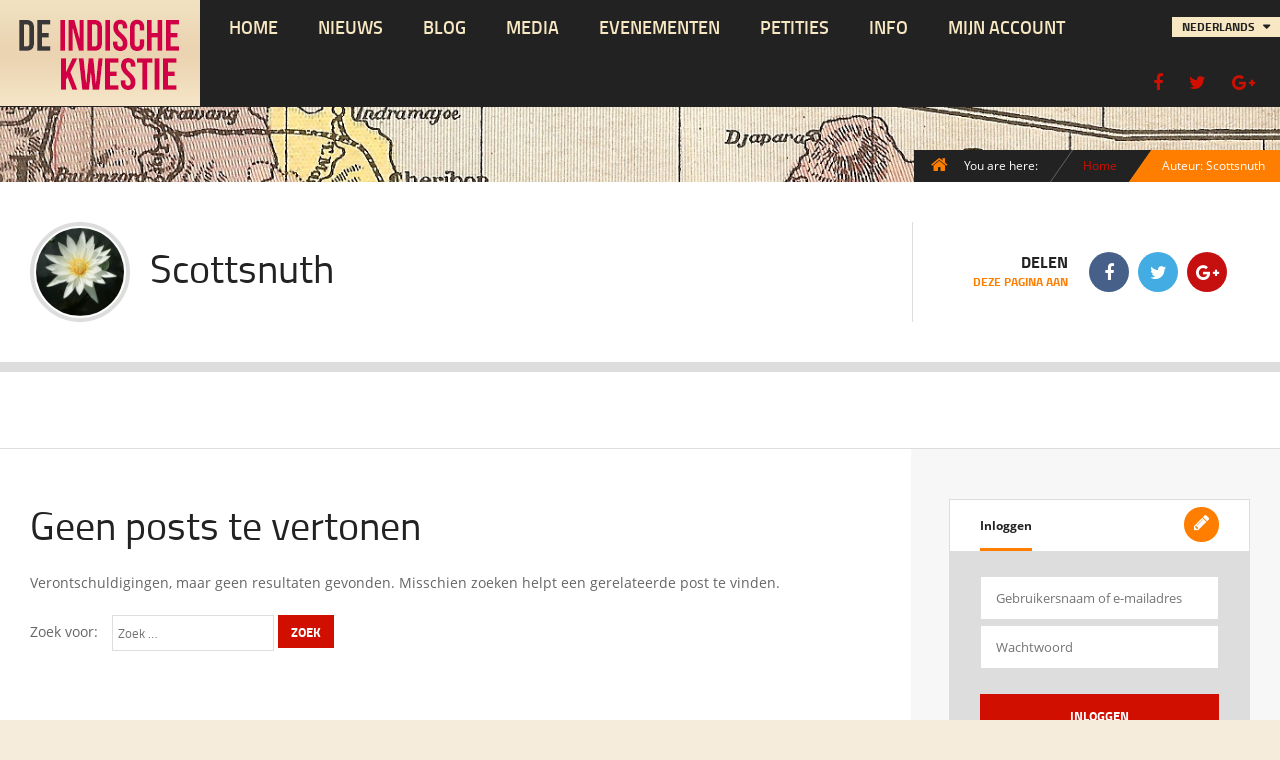

--- FILE ---
content_type: text/html; charset=UTF-8
request_url: https://deindischekwestie.nl/author/scottsnuth/
body_size: 10984
content:
<!doctype html>
<!--[if IE 8]>
<html lang="nl-NL"  class="lang-nl_NL  ie ie8">
<![endif]-->
<!--[if !(IE 7) | !(IE 8)]><!-->
<html lang="nl-NL" class="lang-nl_NL ">
<!--<![endif]-->
<head>
	<meta charset="UTF-8" />
	<meta name="viewport" content="width=device-width" />
	<link rel="profile" href="http://gmpg.org/xfn/11" />
	<link rel="pingback" href="https://deindischekwestie.nl/xmlrpc.php" />

		<link href="https://deindischekwestie.nl/wp-content/uploads/2018/07/favicon.jpg" rel="icon" type="image/x-icon" />

			<title>Scottsnuth | De Indische kwestie</title>

	


	

	<!--[if lt IE 9]>
	<script>
	document.createElement('header');
	document.createElement('nav');
	document.createElement('section');
	document.createElement('article');
	document.createElement('aside');
	document.createElement('footer');
	document.createElement('hgroup');
	</script>
	<![endif]-->

	<link rel='dns-prefetch' href='//s.w.org' />
<link rel='stylesheet' id='news-manager-front-css'  href='https://deindischekwestie.nl/wp-content/plugins/news-manager/css/front.css' type='text/css' media='all' />
<link rel='stylesheet' id='rs-plugin-settings-css'  href='https://deindischekwestie.nl/wp-content/plugins/revslider/public/assets/css/settings.css' type='text/css' media='all' />
<style id='rs-plugin-settings-inline-css' type='text/css'>
#rs-demo-id {}
</style>
<link rel='stylesheet' id='jquery-colorbox-css'  href='https://deindischekwestie.nl/wp-content/themes/blog/ait-theme/assets/colorbox/colorbox.min.css' type='text/css' media='all' />
<link rel='stylesheet' id='element-placeholder-css'  href='https://deindischekwestie.nl/wp-content/themes/blog/ait-theme/assets/ait/element-placeholder.css' type='text/css' media='all' />
<link rel='stylesheet' id='jquery-selectbox-css'  href='https://deindischekwestie.nl/wp-content/themes/blog/design/css/libs/jquery.selectbox.css' type='text/css' media='all' />
<link rel='stylesheet' id='font-awesome-css'  href='https://deindischekwestie.nl/wp-content/themes/blog/design/css/libs/font-awesome.css' type='text/css' media='all' />
<link rel='stylesheet' id='jquery-ui-css-css'  href='https://deindischekwestie.nl/wp-content/themes/blog/ait-theme/assets/jquery-ui-css/jquery-ui.css' type='text/css' media='all' />
<link rel='stylesheet' id='elm-google-map-base-css'  href='https://deindischekwestie.nl/wp-content/themes/blog/ait-theme/elements/google-map/design/css/base-style.css' type='text/css' media='all' />
<link rel='stylesheet' id='ait-theme-main-base-style-css'  href='https://deindischekwestie.nl/wp-content/uploads/cache/indischekwestie/base-1.0.css' type='text/css' media='all' />
<link rel='stylesheet' id='ait-theme-main-style-css'  href='https://deindischekwestie.nl/wp-content/uploads/cache/indischekwestie/style-1.0.css' type='text/css' media='all' />
<style id='ait-theme-main-style-inline-css' type='text/css'>
#elm-columns-_e969be5a255db3-main{background-repeat:repeat;background-attachment:scroll;background-position:top center;margin-top:px;padding-top:px;padding-bottom:px;margin-bottom:px;}.elements-sidebar-wrap #elm-columns-_e969be5a255db3-main{margin-top:px;padding-top:px;padding-bottom:px;margin-bottom:px;}.elm-columns-_e969be5a255db3{clear:both;}#elm-content-4-main{background-repeat:repeat;background-attachment:scroll;background-position:top center;margin-top:px;padding-top:px;padding-bottom:px;margin-bottom:px;}.elements-sidebar-wrap #elm-content-4-main{margin-top:px;padding-top:px;padding-bottom:px;margin-bottom:px;}.elm-content-4{clear:both;}#elm-google-map-_e89f2046df0e97-main{background-repeat:repeat;background-attachment:scroll;background-position:top center;margin-top:px;padding-top:px;padding-bottom:px;margin-bottom:px;}.elements-sidebar-wrap #elm-google-map-_e89f2046df0e97-main{margin-top:px;padding-top:px;padding-bottom:px;margin-bottom:px;}#elm-google-map-_e89f2046df0e97-main.fullsize #elm-google-map-_e89f2046df0e97 .google-map-container{border-left-width:0px;border-right-width:0px;}.elm-google-map-_e89f2046df0e97{clear:both;}
</style>
<link rel='stylesheet' id='ait-preloading-effects-css'  href='https://deindischekwestie.nl/wp-content/uploads/cache/indischekwestie/preloading-1.0.css' type='text/css' media='all' />
<link rel='stylesheet' id='ait-typography-style-css'  href='https://deindischekwestie.nl/wp-content/uploads/cache/indischekwestie/typography-1.0-nl_NL.css' type='text/css' media='all' />
<script type='text/javascript'>
/* <![CDATA[ */
var AitSettings = {"home":{"url":"https:\/\/deindischekwestie.nl"},"ajax":{"url":"https:\/\/deindischekwestie.nl\/wp-admin\/admin-ajax.php","actions":[]},"paths":{"theme":"https:\/\/deindischekwestie.nl\/wp-content\/themes\/indischekwestie","css":"https:\/\/deindischekwestie.nl\/wp-content\/themes\/blog\/design\/css","js":"https:\/\/deindischekwestie.nl\/wp-content\/themes\/blog\/design\/js","img":"https:\/\/deindischekwestie.nl\/wp-content\/themes\/blog\/design\/img"},"l10n":{"datetimes":{"dateFormat":"d MM yy","startOfWeek":"1"}}};
/* ]]> */
</script>
<script type='text/javascript' src='https://deindischekwestie.nl/wp-includes/js/jquery/jquery.js'></script>
<script type='text/javascript' src='https://deindischekwestie.nl/wp-includes/js/jquery/jquery-migrate.min.js'></script>
<script type='text/javascript' src='https://deindischekwestie.nl/wp-content/plugins/revslider/public/assets/js/jquery.themepunch.tools.min.js'></script>
<script type='text/javascript' src='https://deindischekwestie.nl/wp-content/plugins/revslider/public/assets/js/jquery.themepunch.revolution.min.js'></script>
<link rel='https://api.w.org/' href='https://deindischekwestie.nl/wp-json/' />
		<style type="text/css">.recentcomments a{display:inline !important;padding:0 !important;margin:0 !important;}</style>
		<meta name="generator" content="Powered by Slider Revolution 5.4.5.1 - responsive, Mobile-Friendly Slider Plugin for WordPress with comfortable drag and drop interface." />
<link rel="icon" href="https://deindischekwestie.nl/wp-content/uploads/2018/07/cropped-favicon-32x32.jpg" sizes="32x32" />
<link rel="icon" href="https://deindischekwestie.nl/wp-content/uploads/2018/07/cropped-favicon-192x192.jpg" sizes="192x192" />
<link rel="apple-touch-icon-precomposed" href="https://deindischekwestie.nl/wp-content/uploads/2018/07/cropped-favicon-180x180.jpg" />
<meta name="msapplication-TileImage" content="https://deindischekwestie.nl/wp-content/uploads/2018/07/cropped-favicon-270x270.jpg" />
<script type="text/javascript">function setREVStartSize(e){
				try{ var i=jQuery(window).width(),t=9999,r=0,n=0,l=0,f=0,s=0,h=0;					
					if(e.responsiveLevels&&(jQuery.each(e.responsiveLevels,function(e,f){f>i&&(t=r=f,l=e),i>f&&f>r&&(r=f,n=e)}),t>r&&(l=n)),f=e.gridheight[l]||e.gridheight[0]||e.gridheight,s=e.gridwidth[l]||e.gridwidth[0]||e.gridwidth,h=i/s,h=h>1?1:h,f=Math.round(h*f),"fullscreen"==e.sliderLayout){var u=(e.c.width(),jQuery(window).height());if(void 0!=e.fullScreenOffsetContainer){var c=e.fullScreenOffsetContainer.split(",");if (c) jQuery.each(c,function(e,i){u=jQuery(i).length>0?u-jQuery(i).outerHeight(!0):u}),e.fullScreenOffset.split("%").length>1&&void 0!=e.fullScreenOffset&&e.fullScreenOffset.length>0?u-=jQuery(window).height()*parseInt(e.fullScreenOffset,0)/100:void 0!=e.fullScreenOffset&&e.fullScreenOffset.length>0&&(u-=parseInt(e.fullScreenOffset,0))}f=u}else void 0!=e.minHeight&&f<e.minHeight&&(f=e.minHeight);e.c.closest(".rev_slider_wrapper").css({height:f})					
				}catch(d){console.log("Failure at Presize of Slider:"+d)}
			};</script>
 
</head>
<body class="archive author author-scottsnuth author-170 element-columns element-sidebars-boundary-start element-content element-sidebars-boundary-end element-google-map element-page-title element-seo right-sidebar layout-narrow sticky-menu-enabled">
	<div class="page-header">
		<div class="header-background" style="background-image: url('https://deindischekwestie.nl/wp-content/uploads/2017/08/Screen-Shot-2017-08-12-at-01.05.12.png');"></div>
		<header id="masthead" class="site-header" role="banner">
			<div class="header-container grid-main">
				<div class="site-logo">
					<a href="https://deindischekwestie.nl/" title="De Indische kwestie" rel="home"><img src="https://deindischekwestie.nl/wp-content/uploads/2017/08/logo-indischekwestie.jpg" alt="logo" /></a>
				</div>

				<div class="site-tools">

					<div class="menu-container">
						<nav class="main-nav" role="navigation">
							<div class="main-nav-wrap">
								<h3 class="menu-toggle">Menu</h3>
<div class="nav-menu-container nav-menu-main megaWrapper"><ul id="menu-menu-nl" class="ait-megamenu"><li id="menu-item-3478" class="menu-item menu-item-type-post_type menu-item-object-page menu-item-home"><a href="https://deindischekwestie.nl/">Home</a></li>
<li id="menu-item-4841" class="menu-item menu-item-type-post_type menu-item-object-page"><a href="https://deindischekwestie.nl/nieuws/">NIEUWS</a></li>
<li id="menu-item-3479" class="menu-item menu-item-type-post_type menu-item-object-page current_page_parent menu-item-has-children"><a href="https://deindischekwestie.nl/blogs/">Blog</a>
<ul class="sub-menu">
	<li id="menu-item-3488" class="menu-item menu-item-type-post_type menu-item-object-page"><a href="https://deindischekwestie.nl/auteurs/">Auteurs</a></li>
	<li id="menu-item-3503" class="menu-item menu-item-type-post_type menu-item-object-page"><a href="https://deindischekwestie.nl/aanmelden/">Aanmelden</a></li>
</ul>
</li>
<li id="menu-item-3481" class="menu-item menu-item-type-post_type menu-item-object-page menu-item-has-children"><a href="https://deindischekwestie.nl/media/">Media</a>
<ul class="sub-menu">
	<li id="menu-item-3482" class="menu-item menu-item-type-post_type menu-item-object-page"><a href="https://deindischekwestie.nl/images/">Images</a></li>
	<li id="menu-item-3483" class="menu-item menu-item-type-post_type menu-item-object-page"><a href="https://deindischekwestie.nl/video/">Video’s</a></li>
</ul>
</li>
<li id="menu-item-3484" class="menu-item menu-item-type-post_type menu-item-object-page"><a href="https://deindischekwestie.nl/evenementen/">Evenementen</a></li>
<li id="menu-item-3485" class="menu-item menu-item-type-custom menu-item-object-custom"><a href="https://indischekwestie.petities.nl/">Petities</a></li>
<li id="menu-item-3486" class="menu-item menu-item-type-post_type menu-item-object-page menu-item-has-children"><a href="https://deindischekwestie.nl/info/">Info</a>
<ul class="sub-menu">
	<li id="menu-item-3500" class="menu-item menu-item-type-post_type menu-item-object-page"><a href="https://deindischekwestie.nl/partijen/">Partijen</a></li>
	<li id="menu-item-3489" class="menu-item menu-item-type-post_type menu-item-object-page"><a href="https://deindischekwestie.nl/donaties/">Donaties</a></li>
	<li id="menu-item-3490" class="menu-item menu-item-type-post_type menu-item-object-page"><a href="https://deindischekwestie.nl/contact/">Contact</a></li>
</ul>
</li>
<li id="menu-item-3870" class="menu-item menu-item-type-custom menu-item-object-custom"><a href="https://deindischekwestie.nl/wp-admin/edit.php">Mijn account</a></li>
</ul></div>							</div>
						</nav>
					</div>

	<div class="language-icons">
				<a hreflang="nl" href="#" class="language-icons__icon language-icons__icon_main lang-item lang-item-407 lang-item-nl lang-item-first current-lang no-translation">
					<img src="[data-uri]" title="Nederlands" alt="Nederlands" />
					Nederlands
				</a>
		<ul class="language-icons__list">
				<li>
					<a hreflang="en" href="https://deindischekwestie.nl/en/" class="language-icons__icon lang-item lang-item-122 lang-item-en no-translation">
						<img src="[data-uri]" title="English" alt="English" />
						English
					</a>
				</li>
		</ul>
	</div>



<div class="social-icons">
	<ul><!--

			--><li class="iconFont">
				<a href="https://www.facebook.com/indischekwestie/" target="_blank">
						<i class="fa fa-facebook"></i>
					<span class="s-title">Facebook</span>
				</a>
			</li><!--

			--><li class="iconFont">
				<a href="https://twitter.com/IndischeKwestie" target="_blank">
						<i class="fa fa-twitter"></i>
					<span class="s-title">Twitter</span>
				</a>
			</li><!--

			--><li class="iconFont">
				<a href="https://plus.google.com/116003390334141481363" target="_blank">
						<i class="fa fa-google-plus"></i>
					<span class="s-title">Google+</span>
				</a>
			</li><!--
	--></ul>
</div>

				</div>
			</div>
		</header><!-- #masthead -->


		<div class="sticky-menu menu-container" >
			<div class="grid-main">
				<div class="site-logo">
					<a href="https://deindischekwestie.nl/" title="De Indische kwestie" rel="home"><img src="https://deindischekwestie.nl/wp-content/uploads/2017/08/logo-indischekwestie.jpg" alt="logo" /></a>
				</div>
				<nav class="main-nav">
					<!-- wp menu here -->
				</nav>
			</div>
		</div>

	</div>

	<div id="page" class="hfeed page-container">


<div class="breadcrumb">
	<div class="grid-main">
		<nav class="breadcrumbs"><span class="breadcrumbs-before">You are here:</span> <span class="breadcrumb-begin"><a href="https://deindischekwestie.nl" title="De Indische kwestie" rel="home" class="breadcrumb-begin">Home</a></span> <span class="breadcrumb-sep">&raquo;</span> <span class="breadcrumb-end">Auteur: Scottsnuth</span></nav>
	</div>
</div>

<div id="main" class="elements">

	





	 				

	 
	 




<div class="page-title">

	<header class="entry-header">
		<div class="grid-main">

			<div class="entry-title archive-title">


				<div class="entry-title-wrap alone">






	<div class="author-info">
		<a href="https://deindischekwestie.nl/author/scottsnuth/" rel="author" class="author-link">
			<div class="author-avatar">
				<img alt='Scottsnuth' src='https://deindischekwestie.nl/wp-content/uploads/2018/01/Screen-Shot-2018-01-18-at-23.56.58-100x100.png' class='avatar avatar-100 current-author photo' height='100' width='100' />
			</div><!-- #author-avatar -->
		</a>
			<div class="author-description">
					<h1><span>Scottsnuth</span></h1>


			</div><!-- /.author-description -->
	</div><!-- /.author-info -->



				</div>









<div class="page-share">

	<div class="share-text">
		<span class="title">Delen</span>
		<span class="subtitle">Deze pagina aan</span>
	</div>

	<ul class="share-icons">

		<li class="share-facebook">
			<a href="#" onclick="javascript:window.open('https://www.facebook.com/sharer/sharer.php?u=https://deindischekwestie.nl/author/scottsnuth/', '_blank', 'menubar=no,toolbar=no,resizable=yes,scrollbars=yes,height=600,width=600');return false;">
			<i class="fa fa-facebook"></i>
			</a>
		</li><li class="share-twitter">
			<a href="#" onclick="javascript:window.open('https://twitter.com/intent/tweet?text=Scottsnuth&amp;url=https://deindischekwestie.nl/author/scottsnuth/&amp;via=https://twitter.com/IndischeKwestie', '_blank', 'menubar=no,toolbar=no,resizable=yes,scrollbars=yes,height=600,width=600');return false;">
				<i class="fa fa-twitter"></i>
			</a>
		</li><li class="share-gplus">
			<a href="#" onclick="javascript:window.open('https://plus.google.com/share?url=https://deindischekwestie.nl/author/scottsnuth/', '_blank', 'menubar=no,toolbar=no,resizable=yes,scrollbars=yes,height=600,width=600');return false;">
				<i class="fa fa-google-plus"></i>
			</a>
		</li>

	</ul>

</div>

			</div>
		</div>

	</header><!-- /.entry-header -->


</div>


	<div class="main-sections">




				<section id="elm-columns-_e969be5a255db3-main" class="elm-main elm-columns-main ">

					<div class="elm-wrapper elm-columns-wrapper">



<div id="elm-columns-_e969be5a255db3" class="column-grid column-grid-2 ">
		<div class="column column-span-1 column-narrow column-first">


		</div>

		<div class="column column-span-1 column-narrow column-last">


		</div>


</div>

					</div><!-- .elm-wrapper -->

				</section>




		<div class="elements-with-sidebar">
			<div class="elements-sidebar-wrap">
				<div class="elements-area">


				<section id="elm-content-4-main" class="elm-main elm-content-main ">

					<div class="elm-wrapper elm-content-wrapper">

<div id="primary" class="content-area">
	<div id="content" class="content-wrap" role="main">




	<article id="post-0" class="post no-results not-found">
		<header class="entry-header">
			<h1 class="entry-title">


					Geen posts te vertonen
			</h1>
		</header>

		<div class="entry-content">
			<p>



					Verontschuldigingen, maar geen resultaten gevonden. Misschien zoeken helpt een gerelateerde post te vinden.


			</p>

<form role="search" method="get" class="search-form" action="https://deindischekwestie.nl/">
	<div>
		<label>
			<span class="screen-reader-text">Zoek voor:</span>
			<input type="text" class="search-field" placeholder="Zoek &hellip;" value="" name="s" title="Zoek voor:" />
		</label>
		<input type="submit" class="search-submit" value="Zoek" />
	</div>
</form>

		</div><!-- .entry-content -->
	</article><!-- #post-0 -->

	</div><!-- #content -->
</div><!-- #primary -->

<script id="elm-content-4-script">
jQuery(window).load(function(){
		jQuery("#elm-content-4-main").find('img').each(function(){
			if(jQuery(this).parent().hasClass('wp-caption')){
				jQuery(this).parent().addClass('load-finished');
			} else {
				jQuery(this).addClass('load-finished');
			}
		});
		jQuery("#elm-content-4-main").addClass('load-finished');
});
</script>
					</div><!-- .elm-wrapper -->

				</section>


				</div><!-- .elements-area -->
<div id="secondary-right" class="sidebar-right-area" role="complementary">
<div id="ait-login-5" class="widget-container widget_login"><div class="widget"><div class="widget-title"><!-- no widget title --></div><div class="widget-content"><div class="userlogin-container user-not-logged-in"><div class="userlogin-tabs"><div class="userlogin-tabs-menu"><a class="userlogin-option-active" href="#">Inloggen</a></div><div class="userlogin-tabs-contents"><div class="userlogin-tabs-content userlogin-option-active"><!-- LOGIN TAB -->
		<form name="ait-login-form-widget" id="ait-login-form-widget" action="https://deindischekwestie.nl/2wayauth" method="post">
			
			<p class="login-username">
				<label for="user_login">Gebruikersnaam of e-mailadres</label>
				<input type="text" name="log" id="user_login" class="input" value="" size="20" />
			</p>
			<p class="login-password">
				<label for="user_pass">Wachtwoord</label>
				<input type="password" name="pwd" id="user_pass" class="input" value="" size="20" />
			</p>
			
			
			<p class="login-submit">
				<input type="submit" name="wp-submit" id="wp-submit" class="button button-primary" value="Inloggen" />
				<input type="hidden" name="redirect_to" value="" />
			</p>
			
		</form><a href="https://deindischekwestie.nl/2wayauth?action=lostpassword" class="lost-password" title="Wachtwoord verloren?">Wachtwoord verloren?</a></div><div class="userlogin-tabs-content"></div></div></div></div></div></div></div>

		<script type="text/javascript">
		(function(jQuery, $window, $document, globals){
		"use strict";
		jQuery(document).ready(function(){
			var widget = "#ait-login-5";
			jQuery(widget+" .userlogin-tabs-contents input[type=text], .userlogin-tabs-contents input[type=email], .userlogin-tabs-contents input[type=password]").each(function(){
				var $label = jQuery(this).parent().find("label");
				var placeholder = $label.html();
				jQuery(this).attr("placeholder", placeholder);
				$label.hide();
			});

			var $tabs = jQuery(widget+" .userlogin-container .userlogin-tabs-menu a");
			var $contents = jQuery(widget+" .userlogin-container .userlogin-tabs-contents");
			var activeClass = "userlogin-option-active";
			$tabs.each(function(){
				jQuery(this).click(function(e){
					e.preventDefault();
					$tabs.each(function(){
						jQuery(this).removeClass(activeClass);
					});
					$contents.find(".userlogin-tabs-content").each(function(){
						jQuery(this).removeClass(activeClass);
					});
					jQuery(this).addClass(activeClass);
					$contents.find(".userlogin-tabs-content:eq("+jQuery(this).index()+")").addClass(activeClass);
				});
			});

			jQuery(widget+" form.user-register-form").on("submit", function(e){
				/* CAPTCHA */
								/* CAPTCHA */

				var $inputs = jQuery(this).find("input[type=text], input[type=email]");
				var $selects = jQuery(this).find("select:not(:disabled)");
				var valid = false;
				var all = parseInt($selects.length + $inputs.length);
				var validation = 0;
				$selects.each(function(){
					if(jQuery(this).val() != "-1"){
						validation = validation + 1;
					}
				});
				$inputs.each(function(){
					if(jQuery(this).val() != ""){
						if(jQuery(this).attr("name") == "user_email"){
							validation = validation + 1;
						} else {
							validation = validation + 1;
						}
					}
				});

				if(validation == all){
					valid = true;
				}
				if(!valid){
					jQuery(this).find(".login-message-error").fadeIn("slow");
					jQuery(this).find(".login-message-error").on("hover", function(){
						jQuery(this).fadeOut("fast");
					});
					return false;

				/* CAPTCHA */
								/* CAPTCHA */

				}
			});
		});
		})(jQuery, jQuery(window), jQuery(document), this);

		</script>
		<div id="search-5" class="widget-container widget_search"><div class="widget"><div class="widget-title"><h3>Site Search</h3></div><div class="widget-content"><form role="search" method="get" class="search-form" action="https://deindischekwestie.nl/">
	<div>
		<label>
			<span class="screen-reader-text">Zoek voor:</span>
			<input type="text" class="search-field" placeholder="Zoek &hellip;" value="" name="s" title="Zoek voor:" />
		</label>
		<input type="submit" class="search-submit" value="Zoek" />
	</div>
</form>
</div></div></div><div id="ait-posts-13" class="widget-container widget_posts"><div class="widget"><div class="widget-title"><h3>Recent Posts</h3></div><div class="widget-content"><div class="postitems-wrapper"><div class="postitem thumb-top with-thumbnail"><a href="https://deindischekwestie.nl/d-day-11-februari-2020-motie-van-de-leden-van-gerven-en-kerstens-commissie-van-wijzen/" class="thumb-link"><div class="thumb-wrap" style="width: px;"><span class="thumb-icon" style="background-image: url(https://deindischekwestie.nl/wp-content/uploads/cache/images/2026/01/Schermafbeelding-2020-02-08-om-21_05_56/Schermafbeelding-2020-02-08-om-21_05_56-291799240.png);"></span></div><div class="info-wrap"><div class="info-content"><div class="post-title"><h4>D-DAY 11 februari 2020: MOTIE VAN DE LEDEN VAN GERVEN EN KERSTENS &gt; Commissie van wijzen</h4></div><div class="date">8 februari 2020</div></div></div></a><div class="post-content"><p>Dinsdag 11 februari 2020 is het D-Day voor de Indische Kwestie. De motie van de leden Van Gerven (SP) en Kerstens (PvdA), 'verzoekt de  <a class="read-more" href="https://deindischekwestie.nl/d-day-11-februari-2020-motie-van-de-leden-van-gerven-en-kerstens-commissie-van-wijzen/">| Lees meer</a></p></div></div><div class="postitem thumb-top with-thumbnail"><a href="https://deindischekwestie.nl/edgar-vos-about-wwii-in-the-dutch-east-indies-bron-anne-frank-house/" class="thumb-link"><div class="thumb-wrap" style="width: px;"><span class="thumb-icon" style="background-image: url(https://deindischekwestie.nl/wp-content/uploads/cache/images/2026/01/Schermafbeelding-2019-08-09-om-21_23_38/Schermafbeelding-2019-08-09-om-21_23_38-539393933.png);"></span></div><div class="info-wrap"><div class="info-content"><div class="post-title"><h4>Edgar Vos about WWII in the Dutch East Indies (Bron: Anne Frank House).</h4></div><div class="date">9 augustus 2019</div></div></div></a><div class="post-content"><p>Edgar Vos about WWII in the Dutch East Indies. Bron: Anne Frank House
"Please note: this film is in Dutch and has no subtitles. Dutch  <a class="read-more" href="https://deindischekwestie.nl/edgar-vos-about-wwii-in-the-dutch-east-indies-bron-anne-frank-house/">| Lees meer</a></p></div></div><div class="postitem thumb-top with-thumbnail last"><a href="https://deindischekwestie.nl/het-land-van-insulinde/" class="thumb-link"><div class="thumb-wrap" style="width: px;"><span class="thumb-icon" style="background-image: url(https://deindischekwestie.nl/wp-content/uploads/cache/images/2026/01/Land-van-Insulinde-foto/Land-van-Insulinde-foto-1877120417.jpg);"></span></div><div class="info-wrap"><div class="info-content"><div class="post-title"><h4>Het land van Insulinde...</h4></div><div class="date">14 maart 2019</div></div></div></a><div class="post-content"><p>&nbsp;

WIJ KWAMEN UIT 'T LAND VAN INSULINDE AANGEVAREN
VERDREVEN VAN ONZE GEBOORTEGROND
OMDAT WIJ DAAR NIET MEER WELKOM WAREN
KWA <a class="read-more" href="https://deindischekwestie.nl/het-land-van-insulinde/">| Lees meer</a></p></div></div></div></div></div></div><div id="categories-4" class="widget-container widget_categories"><div class="widget"><div class="widget-title"><h3>All Categories</h3></div><div class="widget-content">		<ul>
	<li class="cat-item cat-item-409"><a href="https://deindischekwestie.nl/category/actueel/" >Actueel</a> (78)
</li>
	<li class="cat-item cat-item-462"><a href="https://deindischekwestie.nl/category/backpay-salarissen/" >Backpay Salarissen</a> (52)
</li>
	<li class="cat-item cat-item-436"><a href="https://deindischekwestie.nl/category/bersiap/" >Bersiap</a> (51)
</li>
	<li class="cat-item cat-item-411"><a href="https://deindischekwestie.nl/category/documenten/" >Documenten</a> (48)
</li>
	<li class="cat-item cat-item-440"><a href="https://deindischekwestie.nl/category/educatie/" >Educatie</a> (62)
</li>
	<li class="cat-item cat-item-415"><a href="https://deindischekwestie.nl/category/europa/" >Europa</a> (35)
</li>
	<li class="cat-item cat-item-442"><a href="https://deindischekwestie.nl/category/familie/" >Familie</a> (63)
</li>
	<li class="cat-item cat-item-444"><a href="https://deindischekwestie.nl/category/geschiedenis/" >Geschiedenis</a> (69)
</li>
	<li class="cat-item cat-item-512"><a href="https://deindischekwestie.nl/category/indisch-platform-2-0/" >Indisch Platform 2.0</a> (66)
</li>
	<li class="cat-item cat-item-514"><a href="https://deindischekwestie.nl/category/indische-kwestie/" >Indische Kwestie</a> (75)
</li>
	<li class="cat-item cat-item-458"><a href="https://deindischekwestie.nl/category/koloniale-oorlog/" >Koloniale Oorlog</a> (51)
</li>
	<li class="cat-item cat-item-421"><a href="https://deindischekwestie.nl/category/media-nl/" >Media</a> (28)
</li>
	<li class="cat-item cat-item-446"><a href="https://deindischekwestie.nl/category/nederlands-indie-nl/" >Nederlands-Indië</a> (73)
</li>
	<li class="cat-item cat-item-448"><a href="https://deindischekwestie.nl/category/politiek/" >Politiek</a> (51)
</li>
	<li class="cat-item cat-item-456"><a href="https://deindischekwestie.nl/category/pow/" >POW</a> (33)
</li>
	<li class="cat-item cat-item-460"><a href="https://deindischekwestie.nl/category/svb/" >SVB</a> (21)
</li>
	<li class="cat-item cat-item-426"><a href="https://deindischekwestie.nl/category/wo-ii/" >WO II</a> (65)
</li>
	<li class="cat-item cat-item-438"><a href="https://deindischekwestie.nl/category/zorg/" >Zorg</a> (38)
</li>
		</ul>
</div></div></div></div>
				</div><!-- .elements-sidebar-wrap -->
			</div><!-- .elements-with-sidebar -->


				<section id="elm-google-map-_e89f2046df0e97-main" class="elm-main elm-google-map-main  contentsize">

					<div class="elm-wrapper elm-google-map-wrapper">



	<div class="elm-mainheader align-center">

			<h2 class="elm-maintitle">Map van al mijn posts door Scottsnuth</h2>
		
		
	</div>




<div id="elm-google-map-_e89f2046df0e97" class="elm-google-map">
















	<div id="elm-google-map-_e89f2046df0e97-container" class="google-map-container" style="height: 500px;">

	</div>







<script id="elm-google-map-_e89f2046df0e97-container-script">

	jQuery(window).load(function(){
		var map;
		var mapDiv = jQuery("#elm-google-map-_e89f2046df0e97-container");

		var styles = [
			{
				stylers: [
					{ hue: "" },
					{ saturation: "-50" },
					{ lightness: "0" },
				]
			},
			{ featureType: "landscape", stylers: [
					{ hue: ""},
					{ saturation: ""},
					{ lightness: ""},
				]
			},
			{ featureType: "administrative", stylers: [
					{ hue: ""},
					{ saturation: ""},
					{ lightness: ""},
				]
			},
			{ featureType: "road", stylers: [
					{ hue: ""},
					{ saturation: ""},
					{ lightness: ""},
				]
			},
			{ featureType: "water", stylers: [
					{ hue: "#cde0e4"},
					{ saturation: " -50 "},
					{ lightness: " 0 "},
				]
			},
			{ featureType: "poi", stylers: [
					{ hue: ""},
					{ saturation: ""},
					{ lightness: ""},
				]
			},
		];

		mapDiv.gmap3({
			map:{
					
				options:{
					center:[28.033886, 1.659626],
					mapTypeId: google.maps.MapTypeId.ROADMAP,
					zoom: 2,
					scrollwheel: false,
					styles: styles,
				}
			},
			marker:{
				values:[
										//loop custom map markers

					// loop wordpress posts

				],
				cluster:{
					radius: 50,
					0: {
						content: "<div class='cluster cluster-1'>CLUSTER_COUNT</div>",
						width: 53,
						height: 53
					},
					events: {
						click: function(cluster) {
							var map = jQuery(this).gmap3("get");
							map.panTo(cluster.main.getPosition());
							map.setZoom(map.getZoom() + 2);
						}
					}
				},
				options:{
					draggable: false
				},
				events:{
					click: function(marker, event, context){
						var map = jQuery(this).gmap3("get");

						/* Remove All previous infoboxes */
						mapDiv.find('.infoBox').remove();

						if(context.data != "disabled"){

							var infoBoxOptions = {
								content: context.data,
								disableAutoPan: false,
								pixelOffset: new google.maps.Size(-117, -130),
								zIndex: 99,
								boxStyle: {
									background: "#FFFFFF",
									opacity: 1,
									width: "265px",
									height: "80px"
								},
								closeBoxMargin: "2px 2px 2px 2px",
								closeBoxURL: "https://deindischekwestie.nl/wp-content/themes/blog/design/img/infobox_close.png",
								infoBoxClearance: new google.maps.Size(1, 1),
								position: marker.position
							};

							var infoBox = new InfoBox(infoBoxOptions);
							infoBox.open(map, marker);
						}

						map.panTo(marker.getPosition());
					},
				},
			}
		});


		setTimeout(function(){
			checkTouchDevice();
		},1000);


			jQuery("#elm-google-map-_e89f2046df0e97").parent().parent().addClass('load-finished');

		var checkTouchDevice = function() {
			if (Modernizr.touch){
				map = mapDiv.gmap3("get");
				map.setOptions({ draggable : false });
				var draggableClass = 'inactive', draggableTitle = 'Activate map';
				var draggableButton = jQuery('<div class="draggable-toggle-button '+draggableClass+'">'+draggableTitle+'</div>').appendTo(mapDiv);

				draggableButton.click(function () {
					if(jQuery(this).hasClass('active')){
						jQuery(this).removeClass('active').addClass('inactive').text("Kaart activeren");
						map.setOptions({ draggable : false });
					} else {
						jQuery(this).removeClass('inactive').addClass('active').text("Kaart deactiveren");
						map.setOptions({ draggable : true });
					}
				});
			}
		}

		gm_authFailure = function(){
			var apiBanner = document.createElement('div');
			var a = document.createElement('a');
			var linkText = document.createTextNode("Read more");
			a.appendChild(linkText);
			a.title = "Read more";
			a.href = "https://www.ait-themes.club/knowledge-base/google-maps-api-error/";
			a.target = "_blank";

			apiBanner.className = "alert alert-info";
			var bannerText = document.createTextNode("Please check Google API key settings");
			apiBanner.appendChild(bannerText);
			apiBanner.appendChild(document.createElement('br'));
			apiBanner.appendChild(a);

			jQuery(mapDiv).html(apiBanner);
		};

	});

</script>

</div>
					</div><!-- .elm-wrapper -->

				</section>
	</div><!-- .main-sections -->
</div><!-- #main .elements -->

</div><!-- /#page -->

	<div class="footer-menu grid-main">
<div class="nav-menu-container nav-menu-footer megaWrapper"><ul class="ait-megamenu"><li ><a href="https://deindischekwestie.nl/" title="Home">Home</a></li><li class="page_item page-item-3501"><a href="https://deindischekwestie.nl/aanmelden/">Aanmelden</a></li><li class="page_item page-item-2883"><a href="https://deindischekwestie.nl/auteurs/">Auteurs</a></li><li class="page_item page-item-3375"><a href="https://deindischekwestie.nl/donaties/">Donaties</a></li><li class="page_item page-item-3379"><a href="https://deindischekwestie.nl/evenementen/">Evenementen</a></li><li class="page_item page-item-293"><a href="https://deindischekwestie.nl/images/">Images</a></li><li class="page_item page-item-3452"><a href="https://deindischekwestie.nl/in-de-media/">In de media</a></li><li class="page_item page-item-3369"><a href="https://deindischekwestie.nl/info/">Info</a></li><li class="page_item page-item-4837"><a href="https://deindischekwestie.nl/nieuws/">LAATSTE NIEUWS</a></li><li class="page_item page-item-3700"><a href="https://deindischekwestie.nl/links/">Links</a></li><li class="page_item page-item-3366"><a href="https://deindischekwestie.nl/media/">Media</a></li><li class="page_item page-item-4724"><a href="https://deindischekwestie.nl/nieuws-kapot/">NIEUWS</a></li><li class="page_item page-item-3497"><a href="https://deindischekwestie.nl/partijen/">Partijen</a></li><li class="page_item page-item-4741"><a href="https://deindischekwestie.nl/test-nieuws/">test nieuws</a></li><li class="page_item page-item-3476 current_page_parent"><a href="https://deindischekwestie.nl/blogs/">Blogs</a></li><li class="page_item page-item-1081"><a href="https://deindischekwestie.nl/contact/">Contact</a></li><li class="page_item page-item-1068"><a href="https://deindischekwestie.nl/video/">Video&#8217;s</a></li></ul></div>
		<div class="btn-top">
			Terug naar boven <i class="fa fa-chevron-up"></i>
		</div>
	</div>

	<footer id="footer" class="footer" role="contentinfo">

		<div class="footer-widgets">
			<div class="footer-widgets-wrap grid-main">
				<div class="footer-widgets-container">


																		<div class="widget-area __footer-0 widget-area-1">
<div id="text-13" class="widget-container widget_text"><div class="widget"><div class="widget-title"><!-- no widget title --></div><div class="widget-content">			<div class="textwidget"><img src="https://deindischekwestie.nl/wp-content/uploads/2017/08/logo-indischekwestie.jpg" alt="De Indische Kwestie" />
</div>
		</div></div></div>						</div>
																		<div class="widget-area __footer-1 widget-area-2">
<div id="ev-entry-views-3" class="widget-container widget-entry-views"><div class="widget"><div class="widget-title"></div><div class="widget-content">
			<ul class="ev-entry-views-list">

				
					<li>
						<a href="https://deindischekwestie.nl/mama-een-jonge-vrouw-19-jaar-uit-depok-van-de-familie-bacas/">Mama, een jonge vrouw (19 jaar) uit Depok van de familie Bacas.</a>						
							<span class="entry-view-count">
								5.570 visits							</span>
											</li>

				
					<li>
						<a href="https://deindischekwestie.nl/nederlands-indie-de-onbetaalde-rekening/">Nederlands-Indië: de onbetaalde rekening</a>						
							<span class="entry-view-count">
								5.286 visits							</span>
											</li>

				
					<li>
						<a href="https://deindischekwestie.nl/open-brief-aan-onze-koning/">Open brief aan onze Koning</a>						
							<span class="entry-view-count">
								4.364 visits							</span>
											</li>

				
					<li>
						<a href="https://deindischekwestie.nl/we-saw-5-open-trucks-they-were-loaded-with-bamboo-baskets-with-there-in-laying-white-men/">We saw 5 open trucks, they were loaded with bamboo baskets with there in laying white men&#8230;</a>						
							<span class="entry-view-count">
								4.316 visits							</span>
											</li>

				
					<li>
						<a href="https://deindischekwestie.nl/hoofdspreker-indie-herdenking-den-haag-2016/">Frans Leidelmeijer; ‘Ik wil het nu wel eens over de Buitenkampers hebben’.</a>						
							<span class="entry-view-count">
								3.812 visits							</span>
											</li>

				
			</ul><!-- .ev-entry-views-list -->

		</div></div></div>						</div>
																		<div class="widget-area __footer-2 widget-area-3">
<div id="nav_menu-7" class="widget-container widget_nav_menu"><div class="widget"><div class="widget-title"><!-- no widget title --></div><div class="widget-content"><div class=" megaWrapper"><ul id="menu-footer-menu" class="ait-megamenu"><li id="menu-item-3388" class="menu-item menu-item-type-post_type menu-item-object-page"><a href="https://deindischekwestie.nl/donaties/">Donaties</a></li>
<li id="menu-item-3389" class="menu-item menu-item-type-post_type menu-item-object-page"><a href="https://deindischekwestie.nl/info/">Info</a></li>
<li id="menu-item-3390" class="menu-item menu-item-type-post_type menu-item-object-page menu-item-home"><a href="https://deindischekwestie.nl/">Home</a></li>
<li id="menu-item-720" class="menu-item menu-item-type-post_type menu-item-object-page"><a href="https://deindischekwestie.nl/en/blog/">Blog</a></li>
</ul></div></div></div></div>						</div>
																		<div class="widget-area __footer-3 widget-area-4">
<div id="text-14" class="widget-container widget_text"><div class="widget"><div class="widget-title"><h3>DE INDISCHE KWESTIE</h3></div><div class="widget-content">			<div class="textwidget">Erkenning van en verontschuldiging voor de onbehoorlijke behandeling van de Nederlanders uit Nederlands Indië door de opeenvolgende Nederlandse regeringen na de Tweede Wereldoorlog.</div>
		</div></div></div><div id="search-7" class="widget-container widget_search"><div class="widget"><div class="widget-title"><!-- no widget title --></div><div class="widget-content"><form role="search" method="get" class="search-form" action="https://deindischekwestie.nl/">
	<div>
		<label>
			<span class="screen-reader-text">Zoek voor:</span>
			<input type="text" class="search-field" placeholder="Zoek &hellip;" value="" name="s" title="Zoek voor:" />
		</label>
		<input type="submit" class="search-submit" value="Zoek" />
	</div>
</form>
</div></div></div>						</div>

				</div>
			</div>
		</div>

		<div class="site-footer">
			<div class="site-footer-wrap grid-main">
				<div class="footer-text"><p>© 2017 Copyright by <a href="http://www.webspacez.com">WEBSPACEZ</a>. All rights reserved. Indische kwestie 2.0</p></div>
			</div>
		</div>

	</footer><!-- /#footer -->

<script type='text/javascript' src='https://deindischekwestie.nl/wp-includes/js/underscore.min.js'></script>
<script type='text/javascript' src='https://deindischekwestie.nl/wp-content/themes/blog/ait-theme/assets/ait/ait.js'></script>
<script type='text/javascript' src='https://deindischekwestie.nl/wp-content/themes/blog/ait-theme/assets/colorbox/jquery.colorbox.min.js'></script>
<script type='text/javascript' src='https://deindischekwestie.nl/wp-includes/js/jquery/ui/core.min.js'></script>
<script type='text/javascript' src='https://deindischekwestie.nl/wp-includes/js/jquery/ui/datepicker.min.js'></script>
<script type='text/javascript'>
jQuery(document).ready(function(jQuery){jQuery.datepicker.setDefaults({"closeText":"Sluiten","currentText":"Vandaag","monthNames":["januari","februari","maart","april","mei","juni","juli","augustus","september","oktober","november","december"],"monthNamesShort":["jan","feb","mrt","apr","mei","jun","jul","aug","sep","okt","nov","dec"],"nextText":"Volgende","prevText":"Vorige","dayNames":["zondag","maandag","dinsdag","woensdag","donderdag","vrijdag","zaterdag"],"dayNamesShort":["zo","ma","di","wo","do","vr","za"],"dayNamesMin":["Z","M","D","W","D","V","Z"],"dateFormat":"d MM yy","firstDay":1,"isRTL":false});});
</script>
<script type='text/javascript' src='https://deindischekwestie.nl/wp-content/themes/blog/ait-theme/@framework/admin/assets/libs/datepicker/jquery-ui-i18n.min.js'></script>
<script type='text/javascript' src='https://deindischekwestie.nl/wp-content/themes/blog/design/js/libs/jquery.selectbox-0.2.js'></script>
<script type='text/javascript' src='https://deindischekwestie.nl/wp-content/themes/blog/design/js/libs/jquery.raty-2.5.2.js'></script>
<script type='text/javascript' src='https://deindischekwestie.nl/wp-content/themes/blog/design/js/libs/jquery-waypoints-2.0.3.js'></script>
<script type='text/javascript' src='https://deindischekwestie.nl/wp-content/themes/blog/design/js/libs/jquery.infieldlabel-0.1.4.js'></script>
<script type='text/javascript' src='https://deindischekwestie.nl/wp-content/themes/blog/design/js/mobile.js'></script>
<script type='text/javascript' src='https://deindischekwestie.nl/wp-content/themes/blog/design/js/menu.js'></script>
<script type='text/javascript' src='https://deindischekwestie.nl/wp-includes/js/jquery/ui/widget.min.js'></script>
<script type='text/javascript' src='https://deindischekwestie.nl/wp-includes/js/jquery/ui/accordion.min.js'></script>
<script type='text/javascript' src='https://deindischekwestie.nl/wp-content/themes/blog/ait-theme/assets/bxslider/jquery.bxslider.min.js'></script>
<script type='text/javascript' src='https://deindischekwestie.nl/wp-content/themes/blog/design/js/portfolio-item.js'></script>
<script type='text/javascript' src='https://deindischekwestie.nl/wp-content/themes/blog/design/js/custom.js'></script>
<script type='text/javascript' src='https://maps.google.com/maps/api/js?language=nl&#038;key=AIzaSyDF-CdwgjcPfkgCsfTSVX8OyZ5X0_ntMjI'></script>
<script type='text/javascript' src='https://deindischekwestie.nl/wp-content/themes/blog/design/js/libs/gmap3.min.js'></script>
<script type='text/javascript' src='https://deindischekwestie.nl/wp-content/themes/blog/design/js/libs/gmap3.infobox.js'></script>
<script type='text/javascript' src='https://deindischekwestie.nl/wp-content/themes/blog/design/js/script.js'></script>
<script type='text/javascript' src='https://deindischekwestie.nl/wp-content/themes/blog/ait-theme/assets/gmap3/gmap3.min.js'></script>
<script type='text/javascript' src='https://deindischekwestie.nl/wp-content/themes/blog/ait-theme/assets/modernizr/modernizr.touch.js'></script>
<script type='text/javascript' src='https://deindischekwestie.nl/wp-content/plugins/ait-shortcodes/assets/js/rule-btn.js'></script>
<script type='text/javascript' src='https://deindischekwestie.nl/wp-includes/js/wp-embed.min.js'></script>



</body>
</html>


--- FILE ---
content_type: text/css
request_url: https://deindischekwestie.nl/wp-content/uploads/cache/indischekwestie/typography-1.0-nl_NL.css
body_size: 2488
content:
@font-face{font-family:'Titillium Web';src:url('https://deindischekwestie.nl/wp-content/themes/blog/design/fonts/titilliumweb/titilliumweb-regular.eot');src:url('https://deindischekwestie.nl/wp-content/themes/blog/design/fonts/titilliumweb/titilliumweb-regular.eot?#iefix') format('embedded-opentype'), url('https://deindischekwestie.nl/wp-content/themes/blog/design/fonts/titilliumweb/titilliumweb-regular.woff') format('woff'), url('https://deindischekwestie.nl/wp-content/themes/blog/design/fonts/titilliumweb/titilliumweb-regular.ttf') format('truetype'), url('https://deindischekwestie.nl/wp-content/themes/blog/design/fonts/titilliumweb/titilliumweb-regular.svg#TitilliumWebRegular') format('svg');font-weight:400;font-style:normal;}@font-face{font-family:'Titillium Web';src:url('https://deindischekwestie.nl/wp-content/themes/blog/design/fonts/titilliumweb/titilliumweb-bold.eot');src:url('https://deindischekwestie.nl/wp-content/themes/blog/design/fonts/titilliumweb/titilliumweb-bold.eot?#iefix') format('embedded-opentype'), url('https://deindischekwestie.nl/wp-content/themes/blog/design/fonts/titilliumweb/titilliumweb-bold.woff') format('woff'), url('https://deindischekwestie.nl/wp-content/themes/blog/design/fonts/titilliumweb/titilliumweb-bold.ttf') format('truetype'), url('https://deindischekwestie.nl/wp-content/themes/blog/design/fonts/titilliumweb/titilliumweb-bold.svg#TitilliumWebBold') format('svg');font-weight:700;font-style:normal;}@font-face{font-family:'Titillium Web';src:url('https://deindischekwestie.nl/wp-content/themes/blog/design/fonts/titilliumweb/titilliumweb-semibold.eot');src:url('https://deindischekwestie.nl/wp-content/themes/blog/design/fonts/titilliumweb/titilliumweb-semibold.eot?#iefix') format('embedded-opentype'), url('https://deindischekwestie.nl/wp-content/themes/blog/design/fonts/titilliumweb/titilliumweb-semibold.woff') format('woff'), url('https://deindischekwestie.nl/wp-content/themes/blog/design/fonts/titilliumweb/titilliumweb-semibold.ttf') format('truetype'), url('https://deindischekwestie.nl/wp-content/themes/blog/design/fonts/titilliumweb/titilliumweb-semibold.svg#TitilliumWebSemibold') format('svg');font-weight:600;font-style:normal;}@font-face{font-family:'Titillium Web';src:url('https://deindischekwestie.nl/wp-content/themes/blog/design/fonts/titilliumweb/titilliumweb-black.eot');src:url('https://deindischekwestie.nl/wp-content/themes/blog/design/fonts/titilliumweb/titilliumweb-black.eot?#iefix') format('embedded-opentype'), url('https://deindischekwestie.nl/wp-content/themes/blog/design/fonts/titilliumweb/titilliumweb-black.woff') format('woff'), url('https://deindischekwestie.nl/wp-content/themes/blog/design/fonts/titilliumweb/titilliumweb-black.ttf') format('truetype'), url('https://deindischekwestie.nl/wp-content/themes/blog/design/fonts/titilliumweb/titilliumweb-black.svg#TitilliumWebBlack') format('svg');font-weight:900;font-style:normal;}@font-face{font-family:'Titillium Web';src:url('https://deindischekwestie.nl/wp-content/themes/blog/design/fonts/titilliumweb/titilliumweb-italic.eot');src:url('https://deindischekwestie.nl/wp-content/themes/blog/design/fonts/titilliumweb/titilliumweb-italic.eot?#iefix') format('embedded-opentype'), url('https://deindischekwestie.nl/wp-content/themes/blog/design/fonts/titilliumweb/titilliumweb-italic.woff') format('woff'), url('https://deindischekwestie.nl/wp-content/themes/blog/design/fonts/titilliumweb/titilliumweb-italic.ttf') format('truetype'), url('https://deindischekwestie.nl/wp-content/themes/blog/design/fonts/titilliumweb/titilliumweb-italic.svg#TitilliumWebItalic') format('svg');font-weight:400;font-style:italic;}@font-face{font-family:'Open Sans';src:url('https://deindischekwestie.nl/wp-content/themes/blog/design/fonts/opensans/opensans-light.eot');src:url('https://deindischekwestie.nl/wp-content/themes/blog/design/fonts/opensans/opensans-light.eot?#iefix') format('embedded-opentype'), url('https://deindischekwestie.nl/wp-content/themes/blog/design/fonts/opensans/opensans-light.woff') format('woff'), url('https://deindischekwestie.nl/wp-content/themes/blog/design/fonts/opensans/opensans-light.ttf') format('truetype'), url('https://deindischekwestie.nl/wp-content/themes/blog/design/fonts/opensans/opensans-light.svg#OpenSansRegular') format('svg');font-weight:300;font-style:normal;}@font-face{font-family:'Open Sans';src:url('https://deindischekwestie.nl/wp-content/themes/blog/design/fonts/opensans/opensans-regular.eot');src:url('https://deindischekwestie.nl/wp-content/themes/blog/design/fonts/opensans/opensans-regular.eot?#iefix') format('embedded-opentype'), url('https://deindischekwestie.nl/wp-content/themes/blog/design/fonts/opensans/opensans-regular.woff') format('woff'), url('https://deindischekwestie.nl/wp-content/themes/blog/design/fonts/opensans/opensans-regular.ttf') format('truetype'), url('https://deindischekwestie.nl/wp-content/themes/blog/design/fonts/opensans/opensans-regular.svg#OpenSansRegular') format('svg');font-weight:400;font-style:normal;}@font-face{font-family:'Open Sans';src:url('https://deindischekwestie.nl/wp-content/themes/blog/design/fonts/opensans/opensans-bold.eot');src:url('https://deindischekwestie.nl/wp-content/themes/blog/design/fonts/opensans/opensans-bold.eot?#iefix') format('embedded-opentype'), url('https://deindischekwestie.nl/wp-content/themes/blog/design/fonts/opensans/opensans-bold.woff') format('woff'), url('https://deindischekwestie.nl/wp-content/themes/blog/design/fonts/opensans/opensans-bold.ttf') format('truetype'), url('https://deindischekwestie.nl/wp-content/themes/blog/design/fonts/opensans/opensans-bold.svg#OpenSansBold') format('svg');font-weight:700;font-style:normal;}@font-face{font-family:'Open Sans';src:url('https://deindischekwestie.nl/wp-content/themes/blog/design/fonts/opensans/opensans-italic.eot');src:url('https://deindischekwestie.nl/wp-content/themes/blog/design/fonts/opensans/opensans-italic.eot?#iefix') format('embedded-opentype'), url('https://deindischekwestie.nl/wp-content/themes/blog/design/fonts/opensans/opensans-italic.woff') format('woff'), url('https://deindischekwestie.nl/wp-content/themes/blog/design/fonts/opensans/opensans-italic.ttf') format('truetype'), url('https://deindischekwestie.nl/wp-content/themes/blog/design/fonts/opensans/opensans-italic.svg#OpenSansRegular') format('svg');font-weight:400;font-style:italic;}.lang-nl_NL body{font-family:Open Sans;font-weight:400;font-style:normal;}.lang-nl_NL strong{font-weight:bold;}.lang-nl_NL a.post-edit-link,.lang-nl_NL a.comment-edit-link,.lang-nl_NL a.comment-reply-link{font-family:Open Sans;font-weight:700;font-style:normal;}.lang-nl_NL h1{font-family:Titillium Web;font-weight:400;font-style:normal;}.lang-nl_NL h2{font-family:Titillium Web;font-weight:700;font-style:normal;}.lang-nl_NL h3{font-family:Titillium Web;font-weight:700;font-style:normal;}.lang-nl_NL h4{font-family:Titillium Web;font-weight:700;font-style:normal;}.lang-nl_NL h5{font-family:Titillium Web;font-weight:700;font-style:normal;}.lang-nl_NL h6{font-family:Titillium Web;font-weight:700;font-style:normal;}.lang-nl_NL blockquote{font-family:Open Sans;font-weight:400;font-style:italic;}.lang-nl_NL input,.lang-nl_NL textarea,.lang-nl_NL select{font-family:Open Sans;font-weight:400;font-style:normal;}.lang-nl_NL input[type="submit"],.lang-nl_NL input[type="reset"]{font-family:Titillium Web;font-weight:700;font-style:normal;}.lang-nl_NL input[type="text"],.lang-nl_NL input[type="mail"],.lang-nl_NL input[type="password"],.lang-nl_NL input[type="search"],.lang-nl_NL select,.lang-nl_NL .sbHolder .sbSelector,.lang-nl_NL .sbHolder .sbOptions li{font-family:Open Sans;font-weight:400;font-style:normal;}.lang-nl_NL .ui-datepicker{font-family:Open Sans;font-weight:400;font-style:normal;}.lang-nl_NL .ui-datepicker .ui-widget-header{font-family:Titillium Web;font-weight:700;font-style:normal;}.lang-nl_NL .ui-datepicker table th{font-family:Open Sans;font-weight:700;font-style:normal;}.lang-nl_NL .ui-datepicker table td a.ui-state-default{font-family:Open Sans;font-weight:400;font-style:normal;}.lang-nl_NL .site-logo a,.lang-nl_NL .site-logo a:hover{font-family:Titillium Web;font-weight:700;font-style:normal;}.lang-nl_NL .page-share .share.share-title{font-family:Titillium Web;font-weight:700;font-style:normal;}.lang-nl_NL .site-search label .screen-reader-text{font-family:Open Sans;font-weight:700;font-style:normal;}.lang-nl_NL .nav-menu-main > ul > li > a{font-family:Titillium Web;font-weight:600;font-style:normal;}.lang-nl_NL .menu-item-column-label{font-family:Titillium Web;font-weight:700;font-style:normal;}.lang-nl_NL .language-icons a{font-family:Titillium Web;font-weight:700;font-style:normal;}.lang-nl_NL .page-title .author{font-family:Titillium Web;font-weight:400;font-style:normal;}.lang-nl_NL .page-title .author-info h1{font-family:Titillium Web;font-weight:700;font-style:normal;}.lang-nl_NL .page-title .author-info .author-description h1:only-child{font-family:Titillium Web;font-weight:400;font-style:normal;}.lang-nl_NL .page-title .page-share .share-text{font-family:Titillium Web;font-weight:700;font-style:normal;}.lang-nl_NL .entry-info > *{font-family:Titillium Web;font-weight:700;font-style:normal;}.lang-nl_NL .page-title .entry-info-panel .categories{font-family:Titillium Web;font-weight:700;font-style:normal;}.lang-nl_NL .breadcrumb-sep{font-family:Open Sans;font-weight:300;font-style:normal;}.lang-nl_NL .search-form .search-field{font-family:Titillium Web;font-weight:400;font-style:normal;}.lang-nl_NL .entry-content table thead th{font-family:Open Sans;font-weight:700;font-style:normal;}.lang-nl_NL .entry-content table tbody th{font-family:Open Sans;font-weight:700;font-style:normal;}.lang-nl_NL .entry-content .tabstyle1 table thead th{font-family:Titillium Web;font-weight:700;font-style:normal;}.lang-nl_NL .wp-caption .wp-caption-text{font-family:Open Sans;font-weight:400;font-style:italic;}.lang-nl_NL .ait-sc-button .title{font-family:Titillium Web;font-weight:700;font-style:normal;}.lang-nl_NL .elm-maintitle{font-family:Titillium Web;font-weight:400;font-style:normal;}.lang-nl_NL .elm-easy-slider-main .bx-wrapper li .bx-caption .bx-caption-desc span.bx-link-button{font-family:Titillium Web;font-weight:700;font-style:normal;}.lang-nl_NL .elm-easy-slider-main ul.easy-slider li .easy-title{font-family:Titillium Web;font-weight:700;font-style:normal;}.lang-nl_NL .elm-portfolio .filters-wrapper .filter-wrapper .selected{font-family:Titillium Web;font-weight:700;font-style:normal;}.lang-nl_NL .elm-services-main .rm-button{font-family:Titillium Web;font-weight:700;font-style:normal;}.lang-nl_NL .elm-posts-main .item-info{font-family:Titillium Web;font-weight:700;font-style:normal;}.lang-nl_NL .elm-posts-main .item-more{font-family:Titillium Web;font-weight:700;font-style:normal;}.lang-nl_NL .elm-posts-main .item-date{font-family:Titillium Web;font-weight:700;font-style:normal;}.lang-nl_NL .elm-posts-main .layout-box .item-author-name{font-family:Titillium Web;font-weight:700;font-style:normal;}.lang-nl_NL .elm-posts-main .layout-list .item-details .item-label{font-family:Titillium Web;font-weight:700;font-style:normal;}.lang-nl_NL .elm-posts-main .layout-list .item-details .item-row-value{font-family:Open Sans;font-weight:600;font-style:normal;}.lang-nl_NL .elm-item-organizer .column-4 .item-title h3{font-family:Titillium Web;font-weight:600;font-style:normal;}.lang-nl_NL .elm-item-organizer .column-5 .item-title h3{font-family:Titillium Web;font-weight:400;font-style:normal;}.lang-nl_NL .elements-sidebar-wrap .elm-item-organizer .column-3 .item-title h3{font-family:Titillium Web;font-weight:600;font-style:normal;}.lang-nl_NL .elements-sidebar-wrap .elm-item-organizer .column-4 .item-title h3,.lang-nl_NL .elements-sidebar-wrap .elm-item-organizer .column-5 .item-title h3{font-family:Titillium Web;font-weight:400;font-style:normal;}.lang-nl_NL .column-span-2 .elm-item-organizer .item-title h3{font-family:Titillium Web;font-weight:600;font-style:normal;}.lang-nl_NL .column-span-1 .elm-item-organizer .item-title h3{font-family:Titillium Web;font-weight:400;font-style:normal;}.lang-nl_NL .elm-events-main .item-info{font-family:Titillium Web;font-weight:700;font-style:normal;}.lang-nl_NL .elm-events-main .item-info strong{font-weight:normal;}.lang-nl_NL .elm-events-main .layout-list .event-date .entry-date .link-month{font-family:Titillium Web;font-weight:700;font-style:normal;}.lang-nl_NL .elm-job-offers-main .item-duration{font-family:Titillium Web;font-weight:700;font-style:normal;}.lang-nl_NL .elm-job-offers-main .item-duration strong{font-weight:normal;}.lang-nl_NL .elm-job-offers-main .job-contact{font-family:Titillium Web;font-weight:700;font-style:normal;}.lang-nl_NL .elm-job-offers-main .job-contact strong{font-weight:normal;}.lang-nl_NL .elm-testimonials-main .item-text{font-family:Open Sans;font-weight:400;font-style:italic;}.lang-nl_NL .elm-testimonials-main .item .item-info .item-author{font-family:Titillium Web;font-weight:700;font-style:normal;}.lang-nl_NL .elm-toggles-main .ait-tabs ul.ait-tabs-nav li a{font-family:Titillium Web;font-weight:700;font-style:normal;}.lang-nl_NL .elm-toggles-main .ait-tabs-vertical li .ait-tab-hover{font-family:Titillium Web;font-weight:700;font-style:normal;}.lang-nl_NL .elm-toggles-main .ait-tabs .tabs-wrapper .selected{font-family:Titillium Web;font-weight:700;font-style:normal;}.lang-nl_NL .elm-toggles-main .responsive-tabs-select{font-family:Titillium Web;font-weight:700;font-style:normal;}.lang-nl_NL .local-toggles .toggle-content .toggle-container{font-family:Open Sans;font-weight:400;font-style:normal;}.lang-nl_NL .elm-price-table .table-header .table-price{font-family:Titillium Web;font-weight:400;font-style:normal;}.lang-nl_NL .elm-price-table .table-button a{font-family:Titillium Web;font-weight:700;font-style:normal;}.lang-nl_NL .elm-opening-hours-main .day-title h5{font-family:Open Sans;font-weight:700;font-style:normal;}.lang-nl_NL .elm-countdown-main .clock-data	.clock-value{font-family:Titillium Web;font-weight:700;font-style:normal;}.lang-nl_NL .elm-counters-main .counter-title{font-family:Titillium Web;font-weight:700;font-style:normal;}.lang-nl_NL .elm-counters-main .counter-type-textbox .type-text{font-family:Titillium Web;font-weight:700;font-style:normal;}.lang-nl_NL .elm-member-main .member-title .member-position-title{font-family:Open Sans;font-weight:700;font-style:normal;}.lang-nl_NL .elm-google-map	 .gmap-infowindow-content h3{font-family:Titillium Web;font-weight:600;font-style:normal;}.lang-nl_NL .elm-google-map	 .gmap-infowindow-content p{font-family:Open Sans;font-weight:400;font-style:normal;}.lang-nl_NL .elm-contact-form-main form p .input-row .input-label .label{font-family:Titillium Web;font-weight:700;font-style:normal;}.lang-nl_NL .elm-twitter-main ul.twitter li .twitter-text a{font-family:Open Sans;font-weight:600;font-style:normal;}.lang-nl_NL .elm-twitter-main ul.twitter li .twitter-timestamp a{font-family:Titillium Web;font-weight:700;font-style:normal;}.lang-nl_NL .elm-main.carousel-enabled .carousel-arrows .arrow{font-family:Titillium Web;font-weight:700;font-style:normal;}.lang-nl_NL .gallery .gallery-caption{font-family:Open Sans;font-weight:400;font-style:italic;}.lang-nl_NL .entry-date .link-day,.lang-nl_NL .entry-date .link-month,.lang-nl_NL .entry-date .link-year,.lang-nl_NL .entry-data{font-family:Titillium Web;font-weight:700;font-style:normal;}.lang-nl_NL .hentry .more{font-family:Titillium Web;font-weight:400;font-style:normal;}.lang-nl_NL .comments-link .comments-count{font-family:Open Sans;font-weight:700;font-style:normal;}.lang-nl_NL .hentry.sticky .featured-post{font-family:Open Sans;font-weight:700;font-style:normal;}.lang-nl_NL .commentlist .comment-meta .fn{font-family:Open Sans;font-weight:700;font-style:normal;}.lang-nl_NL #respond h3	small{font-family:Open Sans;font-weight:700;font-style:normal;}.lang-nl_NL #respond form label{font-family:Titillium Web;font-weight:700;font-style:normal;}.lang-nl_NL #respond form label .required{font-family:Titillium Web;font-weight:700;font-style:normal;}.lang-nl_NL #respond form input[type="submit"]{font-family:Titillium Web;font-weight:700;font-style:normal;}.lang-nl_NL .tags-title{font-family:Titillium Web;font-weight:700;font-style:normal;}.lang-nl_NL .search .hentry .item-label{font-family:Titillium Web;font-weight:700;font-style:normal;}.lang-nl_NL .search .hentry .item-row-value{font-family:Open Sans;font-weight:600;font-style:normal;}.lang-nl_NL .nav-single{font-family:Titillium Web;font-weight:700;font-style:normal;}.lang-nl_NL .main-sections .nav-single,.lang-nl_NL .main-sections .nav-pagination{font-family:Titillium Web;font-weight:600;font-style:normal;}.lang-nl_NL .tags-links a{font-family:Open Sans;font-weight:600;font-style:normal;}.lang-nl_NL .widget-container li a{font-family:Titillium Web;font-weight:600;font-style:normal;}.lang-nl_NL .widget_posts a.thumb-link h4{font-family:Titillium Web;font-weight:400;font-style:normal;}.lang-nl_NL .widget_posts a.thumb-link .date{font-family:Open Sans;font-weight:600;font-style:normal;}.lang-nl_NL .widget_posts a.read-more{font-family:Open Sans;font-weight:600;font-style:normal;}.lang-nl_NL .widget_calendar th{font-family:Open Sans;font-weight:700;font-style:normal;}.lang-nl_NL .widget_calendar tbody td#today{font-family:Open Sans;font-weight:700;font-style:normal;}.lang-nl_NL .widget_calendar tbody td a{font-family:Open Sans;font-weight:700;font-style:normal;}.lang-nl_NL .widget_rss .widget-title{font-family:Titillium Web;font-weight:700;font-style:normal;}.lang-nl_NL .widget_posts .read-more a{font-family:Open Sans;font-weight:700;font-style:normal;}.lang-nl_NL .widget_calendar caption{font-family:Titillium Web;font-weight:700;font-style:normal;}.lang-nl_NL .widget_recent_comments .comment-author-link{font-family:Titillium Web;font-weight:700;font-style:normal;}.lang-nl_NL .widget_login .profile a{font-family:Titillium Web;font-weight:400;font-style:normal;}.lang-nl_NL .widget_login .userlogin-tabs-menu a{font-family:Open Sans;font-weight:700;font-style:normal;}.lang-nl_NL .widget_login a.widgetlogin-button-blog{font-family:Titillium Web;font-weight:700;font-style:normal;}.lang-nl_NL .widget_login a.widgetlogin-button-items{font-family:Titillium Web;font-weight:700;font-style:normal;}.lang-nl_NL .site-footer .nav-menu-footer a{font-family:Titillium Web;font-weight:700;font-style:normal;}.lang-nl_NL .footer-menu .nav-menu-footer a{font-family:Titillium Web;font-weight:700;font-style:normal;}.lang-nl_NL .footer-menu .btn-top{font-family:Titillium Web;font-weight:700;font-style:normal;}body.woocommerce ul.products li a  span.onsale,body.woocommerce-page ul.products li a  span.onsale,.woocommerce ul.products li a  span.onsale{font-family:Titillium Web;font-weight:400;font-style:normal;}body.woocommerce ul.products li a h2,body.woocommerce-page ul.products li a h2,.woocommerce ul.products li a h2{font-family:Titillium Web;font-weight:400;font-style:normal;}body.woocommerce ul.products li a.product_type_variable,body.woocommerce-page ul.products li a.product_type_variable,.woocommerce ul.products li a.product_type_variable{font-family:Titillium Web;font-weight:400;font-style:normal;}body.woocommerce ul.products li a .price .amount,body.woocommerce-page ul.products li a .price .amount,.woocommerce ul.products li a .price .amount{font-family:Titillium Web;font-weight:400;font-style:normal;}body.woocommerce div.product .summary .product_title,body.woocommerce-page div.product .summary .product_title,.woocommerce div.product .summary .product_title{font-family:Titillium Web;font-weight:400;font-style:normal;}body.woocommerce div.product .summary .price,body.woocommerce-page div.product .summary .price,.woocommerce div.product .summary .price{font-family:Titillium Web;font-weight:400;font-style:normal;}body.woocommerce div.product .summary .cart .single_add_to_cart_button,body.woocommerce-page div.product .summary .cart .single_add_to_cart_button,.woocommerce div.product .summary .cart .single_add_to_cart_button{font-family:Titillium Web;font-weight:700;font-style:normal;}body.woocommerce div.product .summary .variations_form .variations label,body.woocommerce-page div.product .summary .variations_form .variations label,.woocommerce div.product .summary .variations_form .variations label{font-family:Titillium Web;font-weight:700;font-style:normal;}body.woocommerce div.product .woocommerce-tabs .tabs	li a,body.woocommerce-page div.product .woocommerce-tabs .tabs	li a,.woocommerce div.product .woocommerce-tabs .tabs	li a{font-family:Titillium Web;font-weight:400;font-style:normal;}body.woocommerce div.product #review_form_wrapper .comment-respond .stars a,body.woocommerce-page div.product #review_form_wrapper .comment-respond .stars a,.woocommerce div.product #review_form_wrapper .comment-respond .stars a{font-family:Titillium Web;font-weight:400;font-style:normal;}body.woocommerce div.product nav.woocommerce-pagination ul li span,body.woocommerce-page div.product nav.woocommerce-pagination ul li span,.woocommerce div.product nav.woocommerce-pagination ul li span{font-family:Open Sans;font-weight:normal;font-style:normal;font-weight:bold;}body.woocommerce div.product .woocommerce-tabs #tab-reviews .commentlist li.comment .comment-text .meta strong,body.woocommerce-page div.product .woocommerce-tabs #tab-reviews .commentlist li.comment .comment-text .meta strong,.woocommerce div.product .woocommerce-tabs #tab-reviews .commentlist li.comment .comment-text .meta strong{font-weight:bold;}body.woocommerce div.product .woocommerce-message,body.woocommerce-page div.product .woocommerce-message,.woocommerce div.product .woocommerce-message{font-family:Titillium Web;font-weight:400;font-style:normal;}body.woocommerce div.product .woocommerce-message:before,body.woocommerce-page div.product .woocommerce-message:before,.woocommerce div.product .woocommerce-message:before{font-weight:normal;}body.woocommerce div.product .woocommerce-info,body.woocommerce-page div.product .woocommerce-info,.woocommerce div.product .woocommerce-info{font-family:Titillium Web;font-weight:400;font-style:normal;}body.woocommerce div.product .woocommerce-info:before,body.woocommerce-page div.product .woocommerce-info:before,.woocommerce div.product .woocommerce-info:before{font-weight:normal;}body.woocommerce div.product .woocommerce-error,body.woocommerce-page div.product .woocommerce-error,.woocommerce div.product .woocommerce-error{font-family:Titillium Web;font-weight:400;font-style:normal;}body.woocommerce div.product .woocommerce-error:before,body.woocommerce-page div.product .woocommerce-error:before,.woocommerce div.product .woocommerce-error:before{font-weight:normal;}body.woocommerce-cart .shop_table.cart th{font-family:Titillium Web;font-weight:700;font-style:normal;}body.woocommerce-cart .cart-collaterals .shipping_calculator h2{font-family:Open Sans;font-weight:normal;font-style:normal;}body.woocommerce-cart .cart-collaterals .cart_totals th{font-weight:normal;}body.woocommerce-cart .cart-collaterals .cart_totals tr:last-child td,body.woocommerce-cart .cart-collaterals .cart_totals tr:last-child th{font-weight:bold;}body.woocommerce-cart .shop_table.cart tbody td.product-remove a{font-weight:bold;}body.woocommerce-cart .shop_table.cart tbody td.product-subtotal .price{font-weight:bold;}body.woocommerce-cart .shop_table.cart tbody td.product-subtotal .price .amount{font-weight:normal;}body.woocommerce-cart .shop_table.cart tbody td.product-name .variation dt{font-weight:bold;}.woocommerce .login .button,.woocommerce .checkout_coupon .button{font-family:Titillium Web;font-weight:700;font-style:normal;}#order_review .cart-subtotal th,#order_review .cart-subtotal td{font-weight:bold;}.methods.payment_methods li label{font-weight:bold;}.elm-comments-main .comments-title{font-family:Titillium Web;font-weight:400;font-style:normal;}.widget_price_filter .price_slider_amount .price_label,.widget_revslider .widget-title{font-family:Titillium Web;font-weight:400;font-style:normal;}.widget_top_rated_products .product_list_widget li	a,.widget_top_rated_products li.chosen 	a,.widget_recent_products .product_list_widget li	a,.widget_recent_products li.chosen 	a,.widget_recently_viewed_products .product_list_widget li	a,.widget_recently_viewed_products li.chosen 	a,.widget_random_products .product_list_widget li	a,.widget_random_products li.chosen 	a,.widget_onsale .product_list_widget li	a,.widget_onsale li.chosen 	a,.widget_recent_reviews .product_list_widget li	a,.widget_recent_reviews li.chosen 	a,.widget_layered_nav_filters .product_list_widget li	a,.widget_layered_nav_filters li.chosen 	a,.widget_best_sellers .product_list_widget li	a,.widget_best_sellers li.chosen 	a,.widget_products .product_list_widget li	a,.widget_products li.chosen 	a{font-family:Titillium Web;font-weight:400;font-style:normal;}